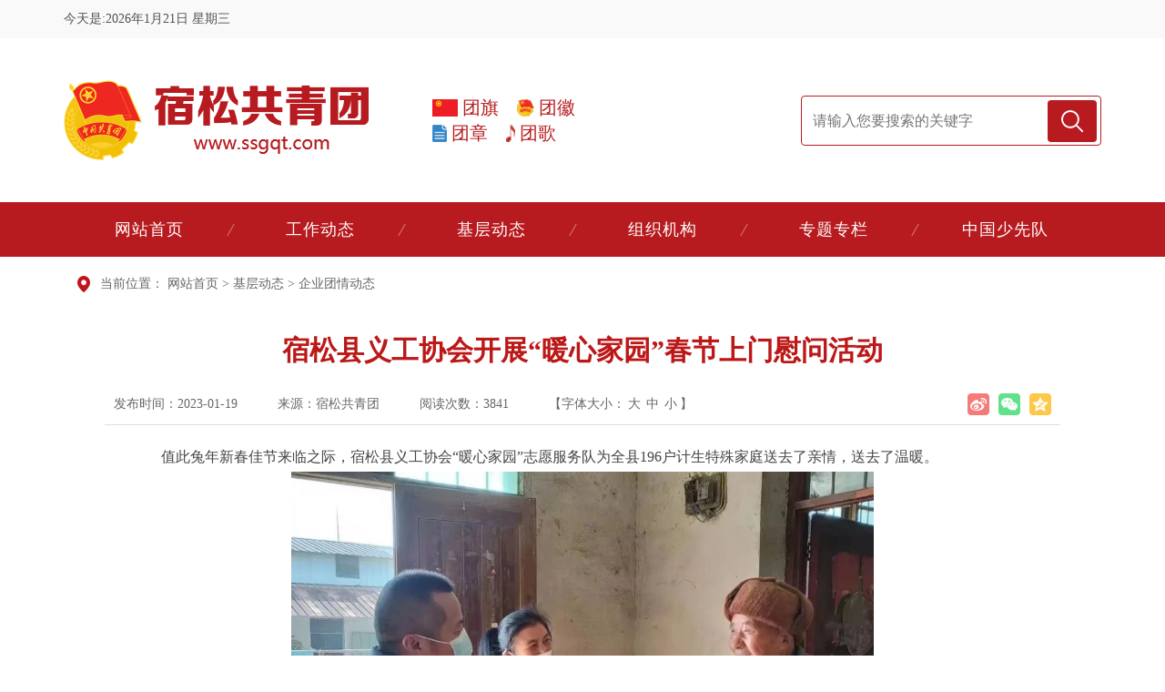

--- FILE ---
content_type: text/html; charset=UTF-8
request_url: http://www.ssgqt.com/News/show/3800.html
body_size: 5260
content:
<!DOCTYPE html>
<html lang="zh-cn">

<head>
    <meta charset="utf-8">
    <meta http-equiv="X-UA-Compatible" content="IE=Edge，chrome=1">
    <meta name="viewport" content="initial-scale=1, maximum-scale=3, minimum-scale=1, user-scalable=no">
    <meta name="screen-orientation" content="portrait">
    <meta name="SiteName" content="宿松县共青团" />
    <meta name="SiteDomain" content="www.ssgqt.com" />
    <meta name="SiteIDCode" content="" />
    <meta name="keywords" content="宿松县共青团" />
    <meta name="description" content="宿松县共青团" />
        <meta name="ColumnName" content="企业团情动态">
    <meta name="ColumnType" content="工作动态">
    <meta name="ColumnDescription" content="企业团情动态">
    <meta name="ColumnKeywords" content="企业团情动态">
    <meta name="ArticleTitle" content="宿松县义工协会开展“暖心家园”春节上门慰问活动">
    <meta name="PubDate" content="2023-01-19 10:35">
    <meta name="ContentSource" content="宿松共青团">
    <meta name="Keywords" content="县直单位">
    <meta name="Author" content="县直单位">
    <meta name="Description" content="宿松县义工协会开展“暖心家园”春节上门慰问活动" >
    <title>宿松县义工协会开展“暖心家园”春节上门慰问活动-宿松县共青团</title>
    <link href="/favicon.ico" rel="shortcut icon"/>
    <link href="/dist/lib/bootstrap/css/bootstrap.min.css" rel="stylesheet">
    <link href="/dist/css/is-public.css" rel="stylesheet">
        <link rel="stylesheet" href="/dist/css/is-page.css">
        <script src="/dist/js/jquery.min.js"></script>
    <!--[if lt IE 9]>
    <script src="/dist/js/html5shiv.js"></script>
    <script src="/dist/js/respond.min.js"></script>
    <![endif]-->
</head>
<body>
<!--节庆广告on-->
<!--节庆广告end-->
        <div class="is-header">
    <div class="m-top">
        <div class="container f-clearfix">
            <div class="f-fl">今天是:<script src="/dist/js/time.js"></script></div>
        </div>
    </div>
    <div class="top-banner">
        <div class="container flex-lay">
            <a href="/" class="is-logo">
                <img src="/dist/images/index/logo.png">
            </a>
            <div class="tuanlist">
                <ul>
                    <li>
                        <a href="/News/showList/82/page_1.html" target="">
                            <img src="/dist/images/index/tuanqi.png">
                            <span>团旗</span>
                        </a>
                    </li>
                    <li>
                        <a href="/News/showList/83/page_1.html" target="">
                            <img src="/dist/images/index/tuanhui.png">
                            <span>团徽</span>
                        </a>
                    </li>
                    <li>
                        <a href="/News/showList/84/page_1.html" target="">
                            <img src="/dist/images/index/tuanzhang.png">
                            <span>团章</span>
                        </a>
                    </li>
                    <li>
                        <a href="/News/showList/85/page_1.html" target="">
                            <img src="/dist/images/index/tuange.png">
                            <span>团歌</span>
                        </a>
                    </li>
                </ul>
            </div>
            <div class="g-search">
                <form class="f-pr" method="GET" action="/Search/">
                    <input class="u-searchtext" type="text" placeholder="请输入您要搜索的关键字" autocomplete="off" name="keywords" required="required">
                    <input class="u-searchbtn f-pa" type="submit" value="">
                </form>
            </div>
        </div>
    </div>

    <div class="m-nav">
        <div class="container">
            <div class="navbar-header f-clearfix">
                <a class="u-webhome visible-xs f-fl" href="/">首页</a>
                <button type="button" class="navbar-toggle" data-toggle="collapse" data-target="#navbar-collapse">
                    <span class="icon-bar"></span>
                    <span class="icon-bar"></span>
                    <span class="icon-bar"></span>
                </button>
            </div>
            <div class="collapse navbar-collapse g-nav nav-switch " id="navbar-collapse">
                <ul class="f-clearfix">
                    <li id="nav_homepage"><a href="/">网站首页<i class="bg"></i></a></li>
                    <li id="nav_1">
                    <a href="/News/showList/1/page_1.html">工作动态<i class="bg"></i></a>
                        <dl class="NavPull animateslide">
                                                            <dd><a href="/News/showList/92/page_1.html" title="领导动态" target="_blank">领导动态</a></dd>
                                                            <dd><a href="/News/showList/19/page_1.html" title="热点团讯" target="_blank">热点团讯</a></dd>
                                                            <dd><a href="/News/showList/12/page_1.html" title="机关党建" target="_blank">机关党建</a></dd>
                                                            <dd><a href="/News/showList/11/page_1.html" title="宿松团讯" target="_blank">宿松团讯</a></dd>
                                                    </dl>
                    </li>
                    <li id="nav_2">
                    <a href="/News/showList/2/page_1.html">基层动态<i class="bg"></i><i class="bg"></i></a>
                        <dl class="NavPull animateslide">
                                                            <dd><a href="/News/showList/14/page_1.html" title="县直团情动态" target="_blank">县直团情动态</a></dd>
                                                            <dd><a href="/News/showList/13/page_1.html" title="乡镇（街道）团情动态" target="_blank">乡镇（街道）团情动态</a></dd>
                                                            <dd><a href="/News/showList/15/page_1.html" title="学校团情动态" target="_blank">学校团情动态</a></dd>
                                                            <dd><a href="/News/showList/20/page_1.html" title="七彩少先队" target="_blank">七彩少先队</a></dd>
                                                            <dd><a href="/News/showList/16/page_1.html" title="企业团情动态" target="_blank">企业团情动态</a></dd>
                                                    </dl>
                    </li>
                    <li id="nav_3">
                        <a href="/News/showList/3/page_1.html">组织机构<i class="bg"></i></a>
                        <dl class="NavPull animateslide">
                                                            <dd><a href="/News/showList/87/page_1.html" title="综合服务部" target="_blank">综合服务部</a></dd>
                                                            <dd><a href="/News/showList/88/page_1.html" title="基层组织与学少部" target="_blank">基层组织与学少部</a></dd>
                                                            <dd><a href="/News/showList/89/page_1.html" title="宣传与网络工作部" target="_blank">宣传与网络工作部</a></dd>
                                                            <dd><a href="/News/showList/90/page_1.html" title="青少年发展与权益维护部" target="_blank">青少年发展与权益维护部</a></dd>
                                                            <dd><a href="/News/showList/91/page_1.html" title="宿松县青少年综合服务中心" target="_blank">宿松县青少年综合服务中心</a></dd>
                                                    </dl>
                    </li>
                    <li id="nav_4">
                        <a href="/News/showList/4/page_1.html">专题专栏<i class="bg"></i></a>
                        <dl class="NavPull animateslide">
                                                            <dd><a href="/News/showList/22/page_1.html" title="视频" target="_blank">视频</a></dd>
                                                            <dd><a href="/News/showList/21/page_1.html" title="图片" target="_blank">图片</a></dd>
                                                            <dd><a href="/News/showList/6/page_1.html" title="青年志愿者" target="_blank">青年志愿者</a></dd>
                                                            <dd><a href="/News/showList/7/page_1.html" title="青年文明号" target="_blank">青年文明号</a></dd>
                                                            <dd><a href="/News/showList/8/page_1.html" title="青年就业创业" target="_blank">青年就业创业</a></dd>
                                                            <dd><a href="/News/showList/9/page_1.html" title="关爱青少年" target="_blank">关爱青少年</a></dd>
                                                            <dd><a href="/News/showList/10/page_1.html" title="希望工程" target="_blank">希望工程</a></dd>
                                                    </dl>
                    </li>
                    <li id="nav_5">
                        <a href="/News/showList/5/page_1.html" target="_blank">中国少先队<i class="bg"></i></a>
                        <dl class="NavPull animateslide">
                                                    </dl>
                    </li>
                </ul>
            </div>
        </div>
    </div>
</div>
    <div class="is-main f-mb15">
        <div class="container width1140">
            <section class="m-location f-mb10">
                <span>当前位置：</span>
                                    <a href="/" title="网站首页">网站首页</a> > <a href="/News/showList/2/page_1.html" title="基层动态">基层动态</a> > <a href="/News/showList/16/page_1.html" title="企业团情动态">企业团情动态</a>
                            </section>
            <div class="m-pgpdbox1">
                <div class="m-detailbox">
                    <h1 class="u-lgtit text-center f-mb15 f-md-mb10" style="">宿松县义工协会开展“暖心家园”春节上门慰问活动</h1>
                                        <div class="m-dtfuns f-clearfix">
                        <div class="u-wzinfo f-fl f-md-fn">
                            <span>发布时间：2023-01-19</span>
                            <span>来源：宿松共青团</span>                                                        <span>阅读次数：<span id="visit" style="margin-right: 0;"></span></span>
                            <span class="u-fontsize f-md-fn">
                                【字体大小：<a href="javascript:doZoom(20)">大</a><a href="javascript:doZoom(16)">中</a><a href="javascript:doZoom(12)">小</a>】
                            </span>
                        </div>
                        <div class="share-main f-fr">
                            <div class="share-bar j-share">
                                <a class="share-tsina" data-type="tsina" title="分享到新浪微博" href="javascript:;"></a>
                                <a class="share-weixin" data-type="weixin" title="分享到微信" href="javascript:;"></a>
                                <a class="share-qzone" data-type="qzone" title="分享到QQ空间" href="javascript:;"></a>
                            </div>
                            <div class="weixin-share-open">
                                <div class="weixin-wrap">
                                    <div class="share-qrcode" id="j-wxqrcode"></div>
                                    <div class="weixin-text">
                                        <p>用微信扫描二维码<br>分享至好友和朋友圈</p>
                                    </div>
                                    <span class="weixin-close">&times;</span>
                                </div>
                            </div>
                        </div>

                    </div>
                    <div class="m-dtfonts">
                        <div class="m-dttexts f-clearfix j-fontContent" id="zoom">
                                                       <span style="font-family:宋体;"><span style="font-size:14px;"><span style="font-size:16px;">　　值此兔年新春佳节来临之际，宿松县义工协会&ldquo;暖心家园&rdquo;志愿服务队为全县196户计生特殊家庭送去了亲情，送去了温暖。</span></span></span><br />
<div style="text-align: center;"><span style="font-family:宋体;"><span style="font-size:14px;"><span style="font-size:16px;"><img alt="" src="http://www.ssgqt.com/uploadfile/2023/0119/20230119104514303.jpg" style="width: 640px; height: 450px;" /></span></span></span></div>
<br />
<span style="font-family:宋体;"><span style="font-size:14px;"><span style="font-size:16px;">&nbsp;&nbsp;</span></span></span><span style="font-family:宋体;"><span style="font-size:16px;">今年的春节上门慰问活动从1月8日开始，志愿者们冒着三九严寒，把每一份慰问物品和问候送到特殊家庭老人家中。每到一户，志愿者们先为老人送上准备好的红包、猪肉、面包、对联等，然后陪老人聊天唠嗑，询问老人的身体状况，是否感染新冠病毒，恢复情况如何。大多数老人新冠病毒感染症状较轻，情况还好，政府也免费为每户老人发放了退烧药，对于一些重症老人也及时得到了救治。志愿者们还帮老人打扫卫生，检查电路，叮嘱用电用火安全事项，耐心劝导老人要少吃隔夜菜、咸菜，多吃新鲜果蔬，注意保暖，勤洗手，还要经常开窗通风。</span></span><br />
<div style="text-align: center;"><span style="font-family:宋体;"><span style="font-size:16px;"><img alt="" src="http://www.ssgqt.com/uploadfile/2023/0119/20230119104533326.jpg" style="width: 640px; height: 480px;" /><img alt="" src="http://www.ssgqt.com/uploadfile/2023/0119/20230119104545528.jpg" style="width: 640px; height: 480px;" /><img alt="" src="http://www.ssgqt.com/uploadfile/2023/0119/20230119104555472.jpg" style="width: 640px; height: 480px;" /></span></span></div>
<br />
<span style="font-family:宋体;"><span style="font-size:16px;">　　严保桃老人拉着志愿者们的手激动地说：&ldquo;感谢你们这么多年一直来看我，把我当自己的亲人，让我非常的感动！&rdquo;<br />
&nbsp; &ldquo;暖心家园&rdquo;项目实施八年来，取得了非常好的社会效应，得到了社会各界的充分肯定，有力促进了社会和谐稳定。（</span></span><span style="font-family:宋体;"><span style="font-size:16px;">郭忠义</span></span><span style="font-family:宋体;"><span style="font-size:16px;">）</span></span>
                        </div>   
                    </div>
                                        <div class="m-dtcode visible-lg visible-md f-mb15">
                        <p>扫一扫在手机打开当前页</p>
                        <div id="qrcode"></div>
                    </div>
                    <div class="m-btfuns f-clearfix f-mb15">
                        <ul class="f-fr">
                            <li class="u-gotp j-goTop"><a href="javascript:;">顶部</a></li>
                            <li class="u-print hidden-sm hidden-xs"><a href="javascript:window.print();">打印</a></li>
                            <li class="u-close"><a href="javascript:window.close();">关闭</a></li>
                        </ul>
                    </div>
                    <div class="m-dtsxqh f-clearfix">
                        <ul>
                                                        <li class="f-fl u-dtprev"><a href="/News/show/3803.html" title="宿松华阳河湖群湿地保护志愿者协会开展第七个“安徽湿地日”系列志愿服务活动" target="_blank">上一条：宿松华阳河湖群湿地保护志愿者协会开展第七个“安徽湿地日”系列志愿服务活动</a></li>
                                                                                    <li class="f-fr u-dtnext"><a href="/News/show/3864.html" title="宿松县号仁青年学会参加“保护母亲河”学雷锋志愿服务活动" target="_blank">下一条：宿松县号仁青年学会参加“保护母亲河”学雷锋志愿服务活动</a></li>
                                                    </ul>
                    </div>
                </div>
            </div>
        </div>
    </div>
    <div class="is-footer" >
    <div class="m-footer">
        <div class="container f-pr">
            <div class="m-copyright text-left">
                                <p>Copyright @2009-2023（WWW.SSGQT.COM）All rights reserved.版权所有：共青团安徽省宿松县委</p>
                <p>地址：宿松县孚玉镇人民路123号&nbsp;&nbsp电话（传真）：0556-7821655&nbsp;&nbsp邮编：246501</p>
                <p>
                    <a href="https://beian.miit.gov.cn/" target="_blank">ICP：皖ICP备14018024号-1</a>
                    <a href="https://www.beian.gov.cn/portal/registerSystemInfo?recordcode=34082602201677" target="_blank">
                        <img src="/dist/images/public/ga.png" alt="">&nbsp;皖公网安备 34082602201677号</a>
                </p>

            </div>
            <span id="_ideConac">
                    <a href="https://bszs.conac.cn/sitename?method=show&id=2ED5B86E795C318AE053012819AC99E7" target="_blank">
                       <img id="imgConac" src="/dist/images/public/red.png" tabindex="0" aria-label="党政机关">
                    </a>
                </span>
        </div>
    </div>
</div>
<script src="/dist/js/jquery.min.js"></script>
<script src="/dist/lib/bootstrap/js/bootstrap.min.js"></script>
<script src="/dist/js/base.js"></script>
    <script type="text/javascript" src="/dist/js/qrcode.min.js"></script>
    <script type="text/javascript" src="/dist/js/ishangShare.js"></script>
    <script>
        $(function(){
            var qrcode = new QRCode(document.getElementById("qrcode"), {
                width : 120,
                height : 120
            });
            var urlStr = window.location.href;
            qrcode.makeCode(urlStr);
        });
        function doZoom(size){
            var zoom = document.all ? document.all['zoom'] : document.getElementById('zoom');
            zoom.style.fontSize = size + 'px';
        }
    </script>
    <script type="text/javascript" src="/Visit/Content/3800.js"></script>
</body>
</html>

--- FILE ---
content_type: text/css
request_url: http://www.ssgqt.com/dist/css/is-public.css
body_size: 14886
content:
@charset "utf-8";
/* CSS Document */
/**
 * @description: 网站公共样式
 * @author: ishang_pan
 * @update: ishang_pan (2020-06-16 09:25)
 */

/*reset*/
html,body,h1,h2,h3,h4,h5,h6,div,dl,dt,dd,ul,ol,li,p,blockquote,pre,hr,figure,table,caption,th,td,form,fieldset,legend,input,button,textarea,menu{margin: 0; padding: 0;}
header,footer,section,article,aside,nav,hgroup,address,figure,figcaption,menu,details{display: block;}
html{overflow-y: scroll;}
:root{overflow-y: auto; overflow-x: hidden;}
table{border-collapse: collapse; border-spacing: 0;}
caption,th{font-weight: normal;}
html,body,fieldset,iframe,abbr{border: 0;}
i,cite,em,var,address,dfn{font-style: normal;}
[hidefocus],summary{outline: 0;}
ul,ol,ul li,li,ol li{list-style: none;}
h1,h2,h3,h4,h5,h6,small{font-size: 100%;}
sup,sub{font-size: 83%;}
pre,code,kbd,samp{font-family: inherit;}
q:before,q:after{content: none;}
textarea{overflow: auto; resize: none;}
label,summary{cursor: default;}
a,button{cursor: pointer;}
h1,h2,h3,h4,h5,h6,em,strong,b{font-weight: bold;}
ins,u,s,a,a:hover{text-decoration: none;}
body,textarea,input,button,select,keygen,legend{font-family: "微软雅黑"; font-size: 16px; color: #454545; outline: 0;}
a{color: #3d3d3d; border: none; text-decoration: none; outline: none; hide-focus: expression(this.hideFocus=true);}
a:hover{text-decoration: none; color: #b90609;}
a:focus{text-decoration: none; outline: 0; -moz-outline-style: none; color: #b90609;}
img{border: 0 none; width: auto\9; height: auto; vertical-align: top; -ms-interpolation-mode: bicubic;}
button,input,select,textarea{font-size: 100%; font-family: tahoma; margin: 0; outline: 0 none; vertical-align: baseline; _overflow: visible; *vertical-align: middle; *overflow: visible;}

/*function*/
.f-dn{display: none;}
.f-db{display: block;}
.f-fl{float: left;}
.f-fr{float: right;}
.f-pr{position: relative;}
.f-pa{position: absolute;}
.f-pf{position: fixed;}
.f-oh{overflow: hidden;}
.f-fwn{font-weight: normal;}
.f-fwb{font-weight: bold;}
.f-toe{overflow: hidden; word-wrap: normal; white-space: nowrap; text-overflow: ellipsis;}
.f-csp{cursor: pointer;}
.f-csd{cursor: default;}
.f-csh{cursor: help;}
.f-csm{cursor: move;}
.f-usn{-webkit-user-select: none; -moz-user-select: none; -ms-user-select: none; -o-user-select: none; user-select: none;}
.f-clear{margin: 0; padding: 0; height: 0; overflow: hidden; visibility: hidden; content: "."; clear: both; font-size: 0; }
.f-clearfix:after{display: block; height: 0; visibility: hidden; font-size: 0; content:" "; clear: both;}
* html .f-clearfix{zoom: 1;}
*:first-child+html .f-clearfix{zoom: 1;}
*{box-sizing: border-box;}
.f-wd100{width: 100%;}
.f-npd{padding: 0;}
.f-nmg{margin: 0!important;}
.f-mlr2{margin: 0 2px;}
.f-mlr5{margin: 0 5px;}
.f-mlr7{margin: 0 7px;}
.f-mlr10{margin: 0 10px;}
.f-mlr15{margin: 0 15px;}
.f-mlr20{margin: 0 20px;}
.f-mlrf5{margin: 0 -5px;}
.f-mlrf7{margin: 0 -7px;}
.f-mlrf10{margin: 0 -10px;}
.f-mlrf15{margin: 0 -15px;}
.f-mlrf20{margin: 0 -20px;}
.f-plr5{padding: 0 5px;}
.f-plr7{padding: 0 7px;}
.f-plr10{padding: 0 10px;}
.f-plr15{padding: 0 15px;}
.f-plr20{padding: 0 20px;}
.f-mb5{margin-bottom: 5px;}
.f-mb10{margin-bottom: 10px;}
.f-mb15{margin-bottom: 15px;}
.f-mb20{margin-bottom: 20px;}
.f-mb30{margin-bottom: 30px;}
.f-nbg{background: none!important;}
.f-nbd{border: none;}

/*module*/
.m-location{padding: 5px 0 10px 25px; background: url(../images/public/icon-location.png) left 6px no-repeat;}
.m-location,.m-location a{font-size: 14px; color: #666;}

.m-tabstyle1{border-bottom: 1px solid #ddd;}
.m-tabstyle1 li{position: relative; float: left; margin-right: 8px;}
.m-tabstyle1 li a{display: block; padding: 12px 10px; font-size: 18px;}
.m-tabstyle1 li em{position: absolute; left: 0; bottom: -1px; right: 0; display:block; margin:0 auto; width: 0px; height: 2px; background: #bc1818; -webkit-transition: all linear 0.4s; -moz-transition: all linear 0.4s; transition: all linear 0.4s;}
.m-tabstyle1 li.u-active a{color: #bc1818;}
.m-tabstyle1 li a:hover em,.m-tabstyle1 li.u-active em{width:100%;}

.m-tabstyle2 li{display: inline-block; margin: 0 10px; text-align: center;}
.m-tabstyle2 li a{display: block; width: 120px; line-height: 42px; border: 1px solid #ddd; border-radius: 42px; font-size: 16px; background: #fff; overflow: hidden; word-wrap: normal; white-space: nowrap; text-overflow: ellipsis;}
.m-tabstyle2 li.u-active a{background: #bc1818; color: #fff; border-color: #bc1818;}

.m-tabstyle3 ul{margin: 0 -8px;}
.m-tabstyle3 li{float: left; padding: 0 8px; text-align: center; width: 16.66%;}
.m-tabstyle3 li a{display: block; line-height: 42px; padding: 0 5px; font-size: 16px; background: #f6f6f6;}
.m-tabstyle3 li.u-active a{background: #bc1818; color: #fff;}

.m-titstyle1{border-bottom: 1px solid #ddd; line-height: 42px;}
.m-titstyle1 .u-tit{display: block; padding: 0 22px; background: #bc1818; font-size: 18px; color: #fff;}
.m-titstyle1 li{float: left;}
.m-titstyle1 li a{display: block; padding: 0 13px; font-size: 14px; background: url(../images/home/bg-titline.png) left center no-repeat;}
.m-titstyle1 li.u-active a{color: #bc1818;}

.m-titstyle2{background: url(../images/public/bg-tit2.png) center no-repeat;}
.m-titstyle2 .u-tit{font-size: 22px; font-weight: bold; color: #bc1818;}

.m-titstyle3{padding: 5px 0;}
.m-titstyle3 .u-tit{display: block; padding-left: 12px; line-height: 1.1; font-size: 20px; font-weight: bold; color: #bc1818; border-left: 5px solid #bc1818;}
.m-titstyle3 .u-more{color: #666; font-size: 14px; line-height: 1.5;}

.m-liststyle1 li{height: 40px; line-height: 40px;}
.m-liststyle1 li a{display: block; padding-left: 14px; background: url(../images/public/icon-li1.png) left center no-repeat; overflow: hidden; word-wrap: normal; white-space: nowrap; text-overflow: ellipsis; -webkit-transition: all .3s; -moz-transition: all .3s; transition: all .3s;}
.m-liststyle1 li span{float: right; color: #999; font-size: 14px;}
.m-liststyle1 li a:hover{padding-left: 16px;}
.m-liststyle1 li img{margin-left: 10px; vertical-align: middle;}


/*header*/
.m-top{height:42px;line-height:42px;color:#525252;background: #f9f9f9;font-size: 14px}
.m-top-right li{float: left;padding:0 8px;background: url(../images/index/line.png) right center no-repeat;}
.m-top-right li:last-child{background: none;padding-right:0}
.m-top-right a:hover{color:#2275dc}
.top-banner {margin:auto;}
.flex-lay{display: flex;align-items: center;height:180px;}
.is-logo{display: block;text-align: center;margin-right:70px}
.tuanlist li{float: left;margin-right:20px}
.tuanlist li a{display: flex;align-items: center;color:#b71b1f;font-size: 20px}
.tuanlist li a img{margin-right:5px}

.g-search{width: 430px;margin-left:150px}
.g-search .u-searchbtn{right: 5px;top: 5px;border-radius:4px;width: 54px;height: 46px;background: #b71b1f url(../images/index/search.png) center no-repeat;border: none;cursor: pointer;}
.u-searchtext{display: block;width: 100%;height: 55px; padding-left:12px;border:1px solid #b71b1f;line-height:55px;color: #555;background-color: #fff;background-image: none;border-radius:4px}

.m-nav{width: 100%;height:60px;line-height: 60px;background:#b71b1f;}
.m-nav .g-nav{position: relative;padding:0}
.m-nav .g-nav ul li{float:left;text-align: center;width:16.5%;background: url(../images/index/line.png) right center no-repeat;position:relative}
.m-nav .g-nav ul li:last-child{background: none}
.m-nav .g-nav ul li a{display:flex;font-size: 18px;color: #fff;letter-spacing: 1px;align-items: center;justify-content: center;position: relative;}
.m-nav .g-nav ul li a img{vertical-align:middle;}
.m-nav .g-nav ul i.bg{ position:absolute; left:50%; bottom:7px; height:3px; background:#ffd800; width:0%; z-index:0;transition:all 0.2s linear; -webkit-transition:all 0.2s linear;}
.m-nav .g-nav ul li.u-active .bg,.m-nav .g-nav ul li:hover .bg{ width:25px; left:50%;margin-left:-12px}
.m-nav .g-nav ul li.u-active a,.m-nav .g-nav ul li:hover a{color:#ffd800}

.NavPull{ overflow:hidden; width:100%; background:#fff; box-shadow:0 0 3px #ccc;line-height:35px; top:60px; left:0px; position:absolute; z-index:100; display:none; }
.m-nav .g-nav ul li:hover .NavPull{display: block;}
.m-nav .g-nav ul li .NavPull a{display:block; text-align:center;color:#333; font-size:16px; padding:0 10px;font-weight:normal;line-height: 50px}
.m-nav .g-nav ul li .NavPull a:hover{ color:#b71b1f;}
.animateslide{-webkit-animation: slideInDown .5s ease 0s 1 both;animation: slideInDown .5s ease 0s 1 both;}
@-webkit-keyframes slideInDown {
    0% {
    -webkit-transform:translate3d(0,-20px,0);
    transform:translate3d(0,-20px,0);
    
}
to {
    -webkit-transform:translateZ(0);
    transform:translateZ(0)
}
}@keyframes slideInDown {
    0% {
    -webkit-transform:translate3d(0,-20px,0);
    transform:translate3d(0,-20px,0);
    visibility:visible
}
to {
    -webkit-transform:translateZ(0);
    transform:translateZ(0)
}
}
/*footer*/
.is-footer{background: #b71b1f;font-size: 14px}
.m-footer{padding: 30px 0;}
.m-footer,.m-footer a{color:#fffaed;font-size: 14px}
.m-copyright p{line-height: 32px;color:#fff}
.is-footer a:hover{color:#fff}
.m-copyright p img{vertical-align: middle;}
#_ideConac{position: absolute; right:0; top:20px;}
/*toolbar*/


/*pagination*/
.m-pagination{padding: 15px;}
.m-pagination li{float: left; margin: 3px; height: 28px; font-size: 14px;}
.m-pagination li a{display: block; padding: 0 10px; line-height: 26px; border: 1px solid #ccc; font-size: 14px; background: #fff;}
.m-pagination li.u-redirect{line-height: 28px;}
.m-pagination li.u-redirect input{padding: 0 5px; vertical-align: middle; width: 42px; height: 28px; line-height: 28px; border: 1px solid #ccc; margin: -2px 0 0 3px; *margin: -2px 0 0 3px; _margin: -2px 0 0 3px;}
.m-pagination li.active a,.m-pagination li a:hover{background: #b90609; border: 1px solid #b90609; color: #fff;}
.m-pagination li.page-info a,.m-pagination li.page-info a:hover{border: 1px solid #ccc; cursor: default; color: #666; background: #fff;}
.m-pagination li.disabled a,.m-pagination li.disabled a:hover{background: #eee; border: 1px solid #ccc; cursor: default; color: #666;}

/*share*/
.share-main{position: relative; width: 102px; height: 24px;}
.share-bar a{margin-left: 10px; float: left; display: block; width: 24px; height: 24px; background-image: url(../images/public/icon-share.png);}
.share-bar .share-tsina{background-position: 0 0;}
.share-bar .share-weixin{background-position: -24px 0;}
.share-bar .share-qzone{background-position: -48px 0;}
.weixin-share-open{position: absolute; bottom: 34px; right: 0; display: none; background: #fff;}
.weixin-wrap{position: relative; padding: 10px; width: 234px; height: 102px; border: 1px solid #ddd;}
.share-qrcode{float: left;}
.share-qrcode img{display: block; width: 80px; height: 80px;}
.weixin-close{position: absolute; top: 0; right: 0; display: block; width: 20px; height: 20px; line-height: 20px; text-align: center; font-size: 16px; color: #d4d4d4; cursor: pointer;}
.weixin-text{padding: 10px 0 0 90px; line-height: 24px; font-size: 12px; color: #666;}


/*media query*/
/*large pcScreen*/
@media (min-width:1320px) {
    .container{padding: 0; width: 1320px; margin: auto;}

}
/*medium pcScreen lg*/
@media screen and (max-width: 1199px) {
/*	.container{width: 100%;}*/
	.f-lg-mlr5{margin: 0 5px;}
	.f-lg-mlr10{margin: 0 10px;}
	.f-lg-mlr15{margin: 0 10px;}
	.f-lg-mlrf5{margin: 0 -5px;}
	.f-lg-mlrf10{margin: 0 -10px!important;}
	.f-lg-mlrf15{margin: 0 -15px;}
	.f-lg-plr5{padding: 0 5px;}
	.f-lg-plr10{padding: 0 10px!important;}
	.f-lg-plr15{padding: 0 15px;}
	.f-lg-mb5{margin-bottom: 5px;}
	.f-lg-mb10{margin-bottom: 10px;}
	.f-lg-mb15{margin-bottom: 15px;}
	.f-lg-mb20{margin-bottom: 20px;}
	.f-lg-mb30{margin-bottom: 30px!important;}
	.f-lg-ha{height: auto;}
	.f-lg-fn{float: none;}
	.f-lg-wa{width: auto;}
	.f-lg-db{display: block;}
	.f-lg-dn{display: none;}
	.g-search{margin-left:0}

}
/*pad md*/
@media screen and (max-width: 991px){
	.f-md-mlr5{margin: 0 5px;}
	.f-md-mlr10{margin: 0 10px;}
	.f-md-mlr15{margin: 0 10px;}
	.f-md-mlrf5{margin: 0 -5px;}
	.f-md-mlrf10{margin: 0 -10px;}
	.f-md-mlrf15{margin: 0 -15px;}
	.f-md-plr5{padding: 0 5px;}
	.f-md-plr10{padding: 0 10px;}
	.f-md-plr15{padding: 0 15px;}
	.f-md-mb5{margin-bottom: 5px;}
	.f-md-mb10{margin-bottom: 10px;}
	.f-md-mb15{margin-bottom: 15px!important;}
	.f-md-ha{height: auto!important;}
	.f-md-fn{float: none;}
	.f-md-wa{width: auto;}
	.f-md-db{display: block;}
	.f-md-dn{display: none;}

    

}
/*phone sm*/
@media screen and (max-width: 767px) {
	.f-sm-mlr5{margin: 0 5px;}
	.f-sm-mlr10{margin: 0 10px;}
	.f-sm-mlr15{margin: 0 10px;}
	.f-sm-mlrf5{margin: 0 -5px;}
	.f-sm-mlrf10{margin: 0 -10px;}
	.f-sm-mlrf15{margin: 0 -15px;}
	.f-sm-plr5{padding: 0 5px;}
	.f-sm-plr10{padding: 0 10px;}
	.f-sm-plr15{padding: 0 15px;}
	.f-sm-mb5{margin-bottom: 5px;}
	.f-sm-mb10{margin-bottom: 10px;}
	.f-sm-mb15{margin-bottom: 15px;}
	.f-sm-ha{height: auto;}
	.f-sm-fn{float: none!important;}
	.f-sm-wa{width: auto;}
	.f-sm-db{display: block;}
	.f-sm-dn{display: none;}

	/*header*/
	.u-webhome{color: #fff;font-size: 20px;font-weight: bold;padding-left: 20px;}
    .navbar-header{border-bottom:1px solid #ddd}
    .navbar-toggle{background: #fff;margin-top: 14px;}
	.navbar-toggle .icon-bar{background: #ddd;}
	.choose-item li{width: 100%;line-height: 50px;}
	.choose-item li .tit{font-weight: 400;}
	.navbar-collapse{background: #fff;z-index: 9999;opacity: .9;}
	.m-nav{height:60px;line-height: 60px}
	.m-nav .g-nav ul li{width: 100% !important;line-height: 42px;}
	.m-nav .g-nav ul li a{font-weight: 400;font-size: 16px;}
	.m-nav .g-nav ul li{width: 100%;line-height: 42px;}
	.m-nav .g-nav ul li.u-active{background: none}
	.m-nav .g-nav ul li a{font-weight: 400;font-size: 16px;color:#333}
	.m-nav .g-nav ul{flex-direction: column;}
	.m-nav .g-nav ul li span{color:#333}
	.NavPull{display: none!important;}

	#_ideConac{display: block;text-align: center;position: static;}
	.m-copyright p{line-height: 32px}
	.m-footer{padding:15px 0}

    img{max-width: 100%}
    .m-nav .g-nav ul li.u-active a, .m-nav .g-nav ul li:hover a{color:#b71b1f}
	.m-nav .g-nav ul li{background: none}
	.flex-lay{flex-direction: column;justify-content: center;padding-top:15px;height: auto;}
	.g-search{width: 100%;margin-bottom:20px}
	.tuanlist{margin:10px 0}
	.tuanlist li a{font-size: 18px}
	.m-nav .g-nav ul i.bg{display: none;}

}
/*small xs*/
@media screen and (max-width: 638px) {
	body{font-size: 14px;}

}

/*print*/
@media print {
    a[href]:after {
        content: none!important;
    }
}

--- FILE ---
content_type: text/css
request_url: http://www.ssgqt.com/dist/css/is-page.css
body_size: 8324
content:
@charset "utf-8";
/* CSS Document */
/**
 * @description: 网站内页样式
 * @author: ishang_pan
 * @update: ishang_pan (2020-05-26 10:36)
 */

/*common*/
.is-main{margin-top: 15px;}

/*list*/
.g-listlf{min-height: 765px; background: #f5f5f5;}
.m-listlf .u-tit{padding: 22px 0; text-align: center; font-size: 22px; font-weight: bold; color: #fff; background: #bc1818;}
.m-listlf .u-tit span{display: inline-block; margin: -5px 20px 0 0; width: 28px; height: 24px; vertical-align: middle; background: url(../images/page/icon-tit.png) no-repeat;}
.g-listlf ul{padding: 10px 20px;}
.g-listlf li a{display: block; padding: 20px 20px 20px 10px; font-size: 18px; border-bottom: 1px solid #e6e6e6; background: url(../images/page/bg-shlf.png) right center no-repeat;}
.g-listlf li a:hover,.g-listlf li.u-active a{background: url(../images/page/bg-shlf-h.png) right center no-repeat; color: #bc1818;}

.m-cglist{margin-bottom: 35px;}
.m-cglist li{padding: 0 8px; height: 42px; line-height: 42px;}
.m-cglist li a{padding-left: 14px;}
.m-cglist li.f-line{margin-bottom: 10px; padding-bottom: 10px; height: 52px; border-bottom: 1px dashed #ddd;}

/*listOne*/
.m-onelist{line-height: 188%; padding: 15px 10px; text-align: justify;}
.m-onelist table{border-collapse: collapse;border:1px solid #333;}
.m-onelist table td,.m-onelist table th{border: 1px solid #333;}
.m-onelist img{max-width: 100%;}

.m-pgpdbox1 .m-listtop{border: 1px solid #ddd;border-radius: 5px;min-height: 765px;padding:10px 20px}
.m-listtop .m-list-type{height: 40px;line-height: 40px;font-size: 18px;color: #bc1818;text-indent: 15px;background: url(../images/page/t-bj.png) 0 center no-repeat;}
.m-listtop .m-list-title{height: 60px;line-height: 60px;text-align: center;font-size: 34px;font-weight: 500;overflow: hidden;}
.m-listtop .m-from-cont{border-top:1px solid #ddd;padding-top:10px;text-align: left;color:#999;font-size:15px;margin-bottom: 20px}
.m-listtop .m-onelist{padding:0}

/*listPicture*/
.m-listpicture{padding-top: 15px;}
.m-listpicture li{margin-bottom: 15px; text-align: center;}
.m-listpicture li img{display: block; width: 100%; height: 136px;}
.m-listpicture li p{padding: 7px 5px; overflow: hidden; word-wrap: normal; white-space: nowrap; text-overflow: ellipsis;}

/*detail*/
.width1140{width:1140px;}
.m-detailbox{padding: 10px 30px 20px;}
.u-lgtit{padding: 10px 10px 0; font-weight: bold; font-size: 30px; line-height: 1.5; color: #bc1818;}
.u-sttit{font-size: 26px;}
.m-dtfuns{padding: 10px; line-height: 24px; border-bottom: 1px solid #ddd;}
.m-dtfuns,.m-dtfuns a,.u-wzinfo{font-size: 14px; color: #666;}
.u-wzinfo span{margin-right: 40px;}
.u-fontsize{margin-right: 50px;}
.u-fontsize a{margin: 0 3px;}
.m-dtfonts{padding: 20px 30px;}
.m-dttexts{min-height: 164px; font-size: 16px; line-height: 188%; overflow-x: auto; overflow-y: hidden;}
.m-dttexts p{margin-top: 15px;}
.m-dttexts table{border-collapse: collapse;border:1px solid #333;}
.m-dttexts table td,.m-dttexts table th{border: 1px solid #333;}
.m-dttexts img{max-width: 100%;height:auto!important}
.m-dtdownload{padding: 0 0 0 22px; background: url(../images/page/icon-detail.png) 0 -258px no-repeat;}
.m-dtdownload li{padding: 4px 0;}
.m-dtcode p{font-size: 12px; color: #999; text-align: center;}
.m-dtcode img{margin: 4px auto; display: block; width: 130px; height: 130px; padding: 4px; border: 1px solid #ddd;}
.m-btfuns{padding: 10px 0; border-bottom: 1px dashed #ddd;}
.m-btfuns li{float: left; margin: 0 15px 0 0; line-height: 28px;}
.m-btfuns li a{display: block; font-size: 13px; padding-left: 17px; background-image: url(../images/page/icon-detail.png); background-repeat: no-repeat;}
.m-btfuns li.u-comment a{background-position: 0 -28px;}
.m-btfuns li.u-error a{background-position: 0 -56px;}
.m-btfuns li.u-print a{background-position: 0 -84px;}
.m-btfuns li.u-close a{background-position: 0 -112px;}
.m-btfuns li.u-collect a{background-position: 0 -140px;}
.m-dtsxqh{padding: 0 0 15px;}
.m-dtsxqh li{max-width: 50%; line-height: 30px; background-image: url(../images/page/icon-detail.png); background-repeat: no-repeat; overflow:hidden; word-wrap: normal; white-space: nowrap; text-overflow: ellipsis;}
.m-dtsxqh li a{font-size: 16px;}
.m-dtsxqh .u-dtprev{padding-left: 30px; background-position: left -168px;}
.m-dtsxqh .u-dtnext{padding-right: 30px; background-position: right -198px;}

/*detailVideo*/
.m-dtvideo{width: 700px; height: 400px;}

/*search*/
.m-searchtop{padding: 11px 0; line-height: 26px; border-bottom: 1px solid #ddd;}
.m-searchtop .u-searchkey span{color: #ed0000;}
.m-searchtop li{float: left;}
.m-searchtop li a{display: block; padding: 0 15px; font-size: 14px; color: #999;}
.m-searchtop li.u-active a{background: #bc1818; color: #fff;}

.g-searchlf{margin-top: 29px; padding: 15px 0; background: #f5f5f5;}
.m-shfw ul,.m-shtims ul{padding: 4px 40px 0 22px;}
.m-shfw li,.m-shtims li{line-height: 42px;}
.m-shfw li a,.m-shtims li a{display: block;}
.m-shfw li span{float: right; color: #ed0000;}
.m-shfw li.u-active a{color: #bc1818;}
.m-shtims li a{background-position: right center; background-repeat: no-repeat; background-image: url(../images/page/bg-shlf.png);}
.m-shtims li.u-active a{color: #bc1818; background-image: url(../images/page/bg-shlf-h.png);}
.m-searchlists{padding-top: 15px;}
.m-searchlists li{padding: 10px 0;}
.m-searchlists .u-tit{line-height: 1.4; font-size: 18px;}
.m-searchlists .u-tit strong{color: #ed0000;}
.m-searchlists .u-infos{padding: 10px 0; font-size: 14px; color: #b2b2b2;}
.m-searchlists .u-infos span{margin-right: 36px;}
.m-searchlists .u-desc{margin-bottom: 4px; font-size: 14px; color: #808080;}
.m-searchlists .u-url a{display: block; font-size: 14px; color: #4ea63d; overflow: hidden; word-wrap: normal; white-space: nowrap; text-overflow: ellipsis;}
/*siteMap*/


/*siteMap*/
.g-sitemap li{line-height: 48px;}
.g-sitemap li a{display: block; padding-left: 13px; background: url(../images/public/icon-li1.png) left center no-repeat; overflow: hidden; word-wrap: normal; white-space: nowrap; text-overflow: ellipsis;}




/*media query*/
/*large pcScreen*/
@media (min-width:1240px) {
	.m-listlf{width: 300px; padding-left: 0;}
	.m-listrg{width: 1020px; padding-right: 0;}
	   
}
/*big pcScreen*/
@media screen and (max-width:1239px) {


}
/*medium pcScreen lg*/
@media screen and (max-width: 1199px) {
    .u-lgtit{padding: 15px 0 0; font-size: 24px;}
    .u-sttit{font-size: 20px;}
    .u-wzinfo span{margin-right: 25px;}

    .m-dtvideo{width: 100%;}

    .g-sitemap li{line-height: 40px;}

}
/*pad md*/
@media screen and (max-width: 991px ){
	.g-listlf{min-height: auto;}
	.m-listlf .u-tit{padding: 16px 0; font-size: 18px;}
	.g-listlf ul{padding: 10px;}
	.g-listlf li a{padding: 15px 20px 15px 10px; font-size: 16px;}

	.m-cglist li{height: 30px; line-height: 30px;}
	.m-cglist li.f-line{margin-bottom: 5px; padding-bottom: 5px; height: 35px;}
    .m-onelist{padding: 10px;}
    .m-detailbox{padding: 0;}
	.u-lgtit{padding: 0; font-size: 20px;}
	.u-sttit{font-size: 16px;}
	.u-wzinfo span{margin-right: 10px;}
	.m-dtfonts{padding: 10px 0;}
	.m-dttexts{font-size: 14px;}
	.m-dttexts p{margin: 0 0 10px;}
	.m-dtsxqh{padding: 0;}
	.m-dtsxqh li a{font-size: 14px;}
	.m-dtsxqh li.u-dtprev,.m-dtsxqh li.u-dtnext{max-width: 100%; float: none; padding: 0; background: none;}

	.m-searchtop{padding: 0 0 6px;}

	.g-searchlf{margin-top: 10px;}
	.m-shfw ul,.m-shtims ul{padding: 4px 10px 0;}
	.m-shfw li,.m-shtims li{line-height: 30px;}
	.m-searchlists li{border-bottom: 1px dashed #ddd;}
	.m-searchlists .u-tit{font-size: 16px;}
	.m-searchlists .u-infos span{margin-right: 8px;}
	.m-searchlists .u-infos{padding: 5px 0;}
     
    .m-listtop .m-list-title{font-size:26px;}
		.width1140{width:100%}
	

}
/*phone sm*/
@media screen and (max-width: 767px) {
    


}
/*small xs*/
@media screen and (max-width: 638px) {
    .m-listpicture li{margin-bottom: 10px;}
	.m-listpicture li img{height: 110px;}


}
/*print*/
@media print {
    .is-header,.m-location,.is-footer,.u-fontsize,.share-main,.m-dtsxqh,.m-btfuns,.is-toolbar{display: none;}
    .m-pgpdbox1,.m-detailbox{padding: 0;}
    .m-dtfonts{padding: 10px;}
}

--- FILE ---
content_type: application/javascript
request_url: http://www.ssgqt.com/Visit/Content/3800.js
body_size: 63
content:
document.getElementById("visit").innerHTML = '3841';

--- FILE ---
content_type: application/javascript
request_url: http://www.ssgqt.com/dist/js/base.js
body_size: 2628
content:
/**
 * @description: 网站公共脚本
 * @author: ishang_pan
 * @update: ishang_pan (2020-06-16 09:25)
 */

//设为首页
function SetHome(url){
    if (document.all) {
        document.body.style.behavior='url(#default#homepage)';
        document.body.setHomePage(url);
    }else{
        alert("您好,您的浏览器不支持自动设置页面为首页功能,请您手动在浏览器里设置该页面为首页!");
    }
}

//加入收藏
function AddFavorite(sURL, sTitle) {
    sURL = encodeURI(sURL);
    try{
        window.external.addFavorite(sURL, sTitle);
    }catch(e) {
        try{
            window.sidebar.addPanel(sTitle, sURL, "");
        }catch (e) {
            alert("加入收藏失败，请使用Ctrl+D进行添加,或手动在浏览器里进行设置.");
        }
    }
}

//选项卡
$(function(){
    $('.tit-switch').children().children("li").mouseover(function(){
        $(this).addClass('u-active').siblings().removeClass('u-active');
        $(this).parent().parent().siblings('.list-switch').hide().eq($(this).index()).show();
    });
});

//返回顶部
$(function () {
    $('.j-goTop').click(function(){
        $('body,html').animate({scrollTop:0},800);
        return false;
    });
});

// 导航
$('.u-yjnav').hover(function(){
    $(this).addClass('u-active');
    if($(this).find('.znav li').length===0) return;
    $(this).find('.znav').slideDown();
},function(){
    $(this).removeClass('u-active').find('.znav').slideUp();
})
$('.u-searchicon').click(function(){
    $(this).toggleClass('u-active');
    $('.g-search').slideToggle('f-dn');
});
$('.u-mdnavbtn').click(function(){
    $(this).toggleClass('u-active');
    $('.m-mdnavs').slideToggle('f-dn');
});
$('.u-mdyjli span').click(function(){
    $(this).toggleClass('u-active').parent().siblings('ul').slideToggle('f-dn');
});

//获取当前年月日 和 星期
$(function () {
    var myDate = new Date;
    var year = myDate.getFullYear(); //获取当前年
    var mon = myDate.getMonth() + 1; //获取当前月
    var date = myDate.getDate(); //获取当前日
    // var h = myDate.getHours();//获取当前小时数(0-23)
    // var m = myDate.getMinutes();//获取当前分钟数(0-59)
    // var s = myDate.getSeconds();//获取当前秒
    var week = myDate.getDay();
    var weeks = ["星期日", "星期一", "星期二", "星期三", "星期四", "星期五", "星期六"];
    $("#nowDate").html(year + "年" + (mon<10?('0'+mon):mon) + "月" + (date<10?('0'+date):date) + "日 ");
    $("#nowWeek").html(weeks[week])
});




--- FILE ---
content_type: application/javascript
request_url: http://www.ssgqt.com/dist/js/time.js
body_size: 4308
content:
// JavaScript Document 
  var   CalendarData=new   Array(20);  
  var   madd=new   Array(12);  
  var   TheDate=new   Date();  
  var   tgString="甲乙丙丁戊己庚辛壬癸";  
  var   dzString="子丑寅卯辰巳午未申酉戌亥";  
  var   numString="一二三四五六七八九十";  
  var   monString="正二三四五六七八九十冬腊";  
  var   weekString="日一二三四五六";  
  var   sx="鼠牛虎兔龙蛇马羊猴鸡狗猪";  
  var   cYear;  
  var   cMonth;  
  var   cDay;  
  var   cHour;  
  var   cDateString;  
  var   DateString;  
  var   Browser=navigator.appName;  
   
  function   init()  
  {    
      CalendarData[0]=0x41A95;  
      CalendarData[1]=0xD4A;  
      CalendarData[2]=0xDA5;  
      CalendarData[3]=0x20B55;  
      CalendarData[4]=0x56A;  
      CalendarData[5]=0x7155B;  
      CalendarData[6]=0x25D;  
      CalendarData[7]=0x92D;  
      CalendarData[8]=0x5192B;  
      CalendarData[9]=0xA95;  
      CalendarData[10]=0xB4A;  
      CalendarData[11]=0x416AA;  
      CalendarData[12]=0xAD5;  
      CalendarData[13]=0x90AB5;  
      CalendarData[14]=0x4BA;  
      CalendarData[15]=0xA5B;  
      CalendarData[16]=0x60A57;  
      CalendarData[17]=0x52B;  
      CalendarData[18]=0xA93;  
      CalendarData[19]=0x40E95;  
      madd[0]=0;  
      madd[1]=31;  
      madd[2]=59;  
      madd[3]=90;  
      madd[4]=120;  
      madd[5]=151;  
      madd[6]=181;  
      madd[7]=212;  
      madd[8]=243;  
      madd[9]=273;  
      madd[10]=304;  
      madd[11]=334;  
    }  
   
  function   GetBit(m,n)  
  {    
        return   (m>>n)&1;  
  }  
   
  function   e2c()  
  {      
      var   total,m,n,k;  
      var   isEnd=false;  
      var   tmp=TheDate.getYear();  
      if   (tmp<1900)     tmp+=1900;  
      total=(tmp-2001)*365  
          +Math.floor((tmp-2001)/4)  
          +madd[TheDate.getMonth()]  
          +TheDate.getDate()  
          -23;  
      if   (TheDate.getYear()%4==0&&TheDate.getMonth()>1)  
          total++;  
      for(m=0;;m++)  
      {      
          k=(CalendarData[m]<0xfff)?11:12;  
          for(n=k;n>=0;n--)  
          {  
              if(total<=29+GetBit(CalendarData[m],n))  
              {    
                  isEnd=true;  
                  break;  
              }  
              total=total-29-GetBit(CalendarData[m],n);  
          }  
          if(isEnd)break;  
      }  
      cYear=2001   +   m;  
      cMonth=k-n+1;  
      cDay=total;  
      if(k==12)  
      {  
          if(cMonth==Math.floor(CalendarData[m]/0x10000)+1)  
              cMonth=1-cMonth;  
          if(cMonth>Math.floor(CalendarData[m]/0x10000)+1)  
              cMonth--;  
      }  
      cHour=Math.floor((TheDate.getHours()+3)/2);  
  }  
   
  function   GetcDateString()  
  {   var   tmp="";  
      tmp+=tgString.charAt((cYear-4)%10);       //年干  
      tmp+=dzString.charAt((cYear-4)%12);       //年支  
      tmp+="年(";  
      tmp+=sx.charAt((cYear-4)%12);  
      tmp+=")   ";  
      if(cMonth<1)  
      {    
        tmp+="闰";  
          tmp+=monString.charAt(-cMonth-1);  
      }  
      else  
          tmp+=monString.charAt(cMonth-1);  
      tmp+="月";  
      tmp+=(cDay<11)?"初":((cDay<20)?"十":((cDay<30)?"廿":"卅"));  
      if(cDay%10!=0||cDay==10)  
          tmp+=numString.charAt((cDay-1)%10);  
      tmp+="    ";  
      /*if(cHour==13)tmp+="夜";  
          tmp+=dzString.charAt((cHour-1)%12);  
      tmp+="时";*/  
      cDateString=tmp;  
      return   tmp;  
  }  
   
  function   GetDateString()  
  {    
      var   tmp="";  
      var   t1=TheDate.getYear();  
      if   (t1<1900)t1+=1900;  
      tmp+=t1  
                +"年"  
                +(TheDate.getMonth()+1)+"月"  
                +TheDate.getDate()+"日   "  
               /* +TheDate.getHours()+":"  
                +((TheDate.getMinutes()<10)?"0":"")  
                +TheDate.getMinutes()*/
                +"     星期"+weekString.charAt(TheDate.getDay());    
      DateString=tmp;  
      return   tmp;  
  }  
   
  init();  
  e2c();  
  GetDateString();  
  GetcDateString();  
  
  document.write(DateString); 


--- FILE ---
content_type: application/javascript
request_url: http://www.ssgqt.com/dist/js/ishangShare.js
body_size: 1245
content:
/**
 * @description: share
 * @author: ishang
 * @update: ishang_pan (2020-06-16 09:25)
 */
 
$(function(){
	var _webUrl = window.location.href;
	
	if($('#j-wxqrcode').length > 0){
		var wxqrcode = new QRCode(document.getElementById("j-wxqrcode"), {
			width : 80,
			height : 80
		});
		wxqrcode.makeCode(_webUrl);
	}

	$('.j-share a').click(function(){
		console.log("123")
		var _type = $(this).attr('data-type');
		var _title = $(document).attr("title");
		var _pic = $('.j-fontContent').find('img:first').attr('src') || '';
		var newsObj = {
			url: _webUrl,
			title: _title,
			pic: _pic
		}
		if(_type == 'tsina'){
			window.open("http://service.weibo.com/share/share.php?url=" + encodeURIComponent(newsObj.url) + "%230-tsina&title=" + encodeURIComponent(newsObj.title) + "&summery=&pic=" + encodeURIComponent(newsObj.pic));
		}else if(_type == 'qzone'){
			window.open("http://sns.qzone.qq.com/cgi-bin/qzshare/cgi_qzshare_onekey?url=" + encodeURIComponent(newsObj.url) + "&title=" + encodeURIComponent(newsObj.title) + "&pics=" + encodeURIComponent(newsObj.pic));
		}else{
			$('.weixin-share-open').show();
		}
	});
	
	$('.weixin-close').click(function(){
		$('.weixin-share-open').hide();
	})
})